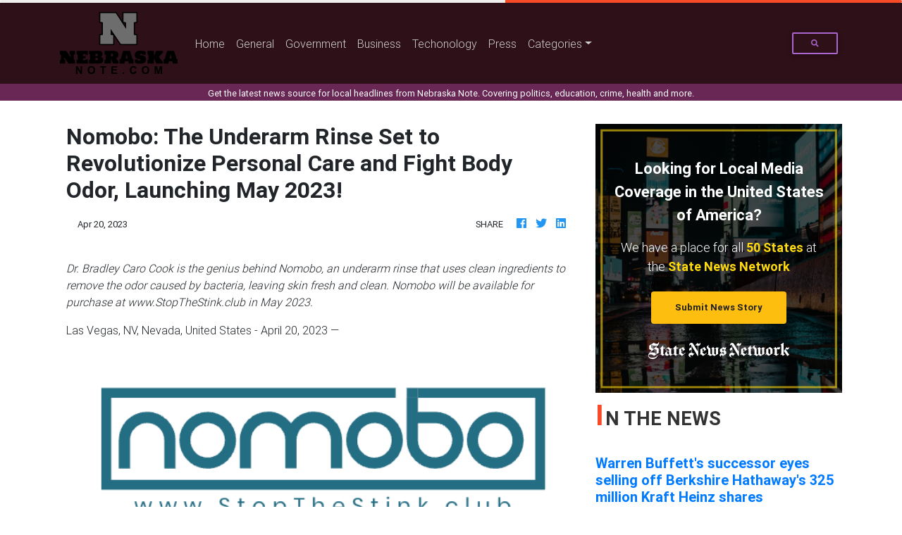

--- FILE ---
content_type: text/html
request_url: https://nebraskanote.com/press/nomobo-the-underarm-rinse-set-to-revolutionize-personal-care-and-fight-body-odor-launching-may-2023/89217
body_size: 717
content:
<!DOCTYPE html>
<html lang="en">
	<head>
		<meta charset="utf-8" />
		<title>Nebraska Note</title>
		<base href="/" />

		<meta
			name="description"
			content="Get the latest news source for local headlines from Nebraska Note. Covering politics, education, crime, health and more. "
		/>
		<meta name="viewport" content="width=device-width, initial-scale=1" />
		<link rel="icon" type="image/x-icon" href="favicon.ico" />
		<link rel="prefetch" href="https://fonts.googleapis.com/icon?family=Material+Icons" as="style" />
		<link href="https://fonts.googleapis.com/css?family=Roboto:300,400,500&display=swap" rel="stylesheet" />
		<noscript>
			<link rel="icon" type="image/x-icon" href="favicon.ico" />
			<link href="https://fonts.googleapis.com/icon?family=Material+Icons" rel="stylesheet" />
		</noscript>

		<!-- Global site tag (gtag.js) - Google Analytics -->
		<script async src="https://www.googletagmanager.com/gtag/js?id=UA-145147519-27"></script>
		<script>
			window.dataLayer = window.dataLayer || [];
			function gtag() {
				dataLayer.push(arguments);
			}
			gtag('js', new Date());

			gtag('config', 'UA-145147519-27');
		</script>
	<link rel="stylesheet" href="styles.b748bbfeebd9772ba073.css"></head>
	<body>
		<app-root></app-root>
	<script src="runtime-es2015.858f8dd898b75fe86926.js" type="module"></script><script src="polyfills-es2015.5728f680576ca47e99fe.js" type="module"></script><script src="runtime-es5.741402d1d47331ce975c.js" nomodule></script><script src="polyfills-es5.4e06eb653a3c8a2d581f.js" nomodule></script><script src="scripts.fd23d0d0b4b68ff1d422.js"></script><script src="main-es2015.42fbd44ad8a7b2502ab5.js" type="module"></script><script src="main-es5.9a1f5481e690ed0359f2.js" nomodule></script></body>
</html>
